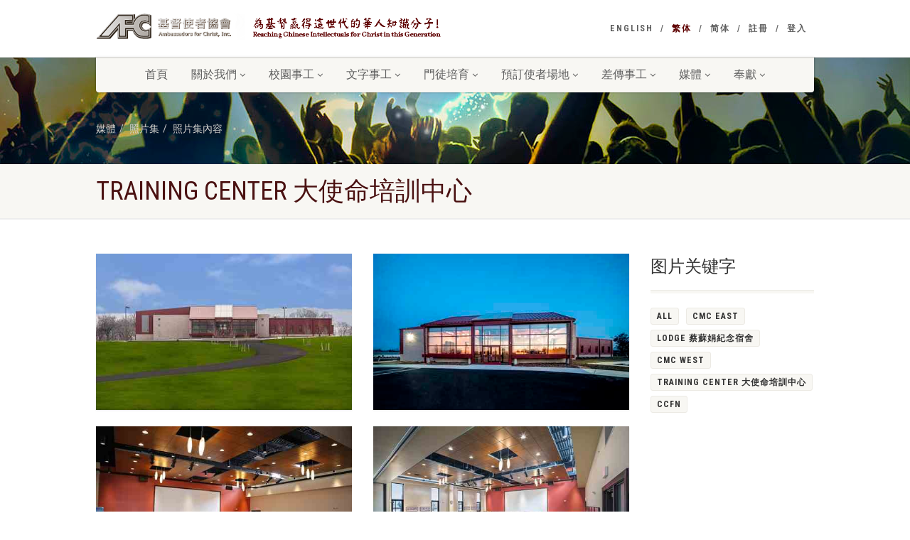

--- FILE ---
content_type: text/html; charset=utf-8
request_url: https://www.afcinc.org/zh-cn/%E5%AA%92%E9%AB%94/%E7%85%A7%E7%89%87%E9%9B%86/%E7%85%A7%E7%89%87%E9%9B%86%E5%85%A7%E5%AE%B9.aspx?albumID=103
body_size: 55791
content:
<!DOCTYPE html>
<html  lang="zh-CN">
<head id="Head">
<!--*********************************************-->
<!-- DNN Platform - http://www.dnnsoftware.com   -->
<!-- Copyright (c) 2002-2016, by DNN Corporation -->
<!--*********************************************-->
<meta content="text/html; charset=UTF-8" http-equiv="Content-Type" />
<meta name="REVISIT-AFTER" content="1 DAYS" />
<meta name="RATING" content="GENERAL" />
<meta name="RESOURCE-TYPE" content="DOCUMENT" />
<meta content="text/javascript" http-equiv="Content-Script-Type" />
<meta content="text/css" http-equiv="Content-Style-Type" />
<title>
	照片集內容
</title><meta id="MetaKeywords" name="KEYWORDS" content=",DotNetNuke,DNN" /><meta id="MetaGenerator" name="GENERATOR" content="DotNetNuke " /><meta id="MetaRobots" name="ROBOTS" content="INDEX, FOLLOW" /><link href="/DependencyHandler.axd/e972303638e8bbf859a6d1805b5b1ab5/138/css" type="text/css" rel="stylesheet"/><link href="/DependencyHandler.axd/5a49de1b73fbb0bb05aa611bbf8b1755/138/css" media="screen" type="text/css" rel="stylesheet"/><link href="/DependencyHandler.axd/ad56ec77d5a7a223b22515376e71e7ce/138/css" type="text/css" rel="stylesheet"/><script src="/DependencyHandler.axd/e84ec9a20daee489394b30fc935696a0/138/js" type="text/javascript"></script><!--[if LTE IE 8]><link id="IE8Minus" rel="stylesheet" type="text/css" href="/Portals/_default/Skins/NativeChurch/theme/css/ie8.css" /><![endif]-->
    <script>
        window.dnnLoadScriptsInAjaxMode = []
    </script>
         

            <!-- Google tag (gtag.js) --> 
            <script async src="https://www.googletagmanager.com/gtag/js?id=G-FNB6XBW40R"></script> 
            <script> 
                window.dataLayer = window.dataLayer || []; 
                function gtag(){dataLayer.push(arguments);} 
                gtag('js', new Date()); 
                gtag('config', 'G-FNB6XBW40R'); 
            </script>
                
		    <link rel='SHORTCUT ICON' href='/Portals/1/favicon.ico?ver=2025-06-08-015119-570' type='image/x-icon' /><meta name="viewport" content="width=device-width,initial-scale=1, maximum-scale=1, minimum-scale=1, user-scalable=no" /><meta name="format-detection" content="telephone=no" /></head>
<body id="Body">
    
    <form name="Form" method="post" action="/zh-cn/媒體/照片集/照片集內容.aspx?albumID=103" id="Form" enctype="multipart/form-data">
<div>
<input type="hidden" name="StylesheetManager_TSSM" id="StylesheetManager_TSSM" value="" />
<input type="hidden" name="ScriptManager_TSM" id="ScriptManager_TSM" value="" />
<input type="hidden" name="KB_JSTester_JSEnabled" id="KB_JSTester_JSEnabled" value="0" />
<input type="hidden" name="KB_JSTester_JQueryVsn" id="KB_JSTester_JQueryVsn" value="" />
<input type="hidden" name="__EVENTTARGET" id="__EVENTTARGET" value="" />
<input type="hidden" name="__EVENTARGUMENT" id="__EVENTARGUMENT" value="" />
<input type="hidden" name="__VIEWSTATE" id="__VIEWSTATE" value="k1NC9wT4fUfDomgTtwK6Jzr6joGMF7o8mfMj5V9A4k7SwosL0ikYWDdAQff07C+W73ltnb4s8l6jIl2P8Vol/cZRFJ8/u2WIsG2ktVVeSUiZFwVkVxUVvxclyBaRzT7lS1XDmeVj0Hrxk2/43bfegmBSMo+pc6Ak0R7D6ksWebo81g0yswMbsFmnXNQz889ziHhGDysU+47q/xYPaDjdcOLxefyiOljdlHcUb3y0BF5NqwM/AOvW7qYb0naLFltnwsUAbxBw05o1jE7zm4wY/7TwUthcOBhZma9LCPI76w1Ol4mk6plwxjPHEhoSKiU5fHLImgxFKl3y5tt41i1BQywmfr0mfFTuCfh5CiQWILILiIrdlocdHZp83732YBUsuLdiZQYtk29aQ6Z0G0pnH/T80KY=" />
</div>

<script type="text/javascript">
//<![CDATA[
var theForm = document.forms['Form'];
if (!theForm) {
    theForm = document.Form;
}
function __doPostBack(eventTarget, eventArgument) {
    if (!theForm.onsubmit || (theForm.onsubmit() != false)) {
        theForm.__EVENTTARGET.value = eventTarget;
        theForm.__EVENTARGUMENT.value = eventArgument;
        theForm.submit();
    }
}
//]]>
</script>


<script src="/WebResource.axd?d=pynGkmcFUV0pXxKVEuHEaa6fNVdGF6y0o0tWy9LFzLERJAEIKU-21m7n3Uo1&amp;t=637638787683537338" type="text/javascript"></script>


<script type="text/javascript">
//<![CDATA[
var __cultureInfo = {"name":"zh-CN","numberFormat":{"CurrencyDecimalDigits":2,"CurrencyDecimalSeparator":".","IsReadOnly":false,"CurrencyGroupSizes":[3],"NumberGroupSizes":[3],"PercentGroupSizes":[3],"CurrencyGroupSeparator":",","CurrencySymbol":"¥","NaNSymbol":"NaN","CurrencyNegativePattern":2,"NumberNegativePattern":1,"PercentPositivePattern":1,"PercentNegativePattern":1,"NegativeInfinitySymbol":"-∞","NegativeSign":"-","NumberDecimalDigits":2,"NumberDecimalSeparator":".","NumberGroupSeparator":",","CurrencyPositivePattern":0,"PositiveInfinitySymbol":"∞","PositiveSign":"+","PercentDecimalDigits":2,"PercentDecimalSeparator":".","PercentGroupSeparator":",","PercentSymbol":"%","PerMilleSymbol":"‰","NativeDigits":["0","1","2","3","4","5","6","7","8","9"],"DigitSubstitution":1},"dateTimeFormat":{"AMDesignator":"上午","Calendar":{"MinSupportedDateTime":"\/Date(-62135578800000)\/","MaxSupportedDateTime":"\/Date(253402300799999)\/","AlgorithmType":1,"CalendarType":1,"Eras":[1],"TwoDigitYearMax":2049,"IsReadOnly":false},"DateSeparator":"/","FirstDayOfWeek":1,"CalendarWeekRule":0,"FullDateTimePattern":"yyyy\u0027年\u0027M\u0027月\u0027d\u0027日\u0027 H:mm:ss","LongDatePattern":"yyyy\u0027年\u0027M\u0027月\u0027d\u0027日\u0027","LongTimePattern":"H:mm:ss","MonthDayPattern":"M月d日","PMDesignator":"下午","RFC1123Pattern":"ddd, dd MMM yyyy HH\u0027:\u0027mm\u0027:\u0027ss \u0027GMT\u0027","ShortDatePattern":"yyyy/M/d","ShortTimePattern":"H:mm","SortableDateTimePattern":"yyyy\u0027-\u0027MM\u0027-\u0027dd\u0027T\u0027HH\u0027:\u0027mm\u0027:\u0027ss","TimeSeparator":":","UniversalSortableDateTimePattern":"yyyy\u0027-\u0027MM\u0027-\u0027dd HH\u0027:\u0027mm\u0027:\u0027ss\u0027Z\u0027","YearMonthPattern":"yyyy\u0027年\u0027M\u0027月\u0027","AbbreviatedDayNames":["周日","周一","周二","周三","周四","周五","周六"],"ShortestDayNames":["日","一","二","三","四","五","六"],"DayNames":["星期日","星期一","星期二","星期三","星期四","星期五","星期六"],"AbbreviatedMonthNames":["1月","2月","3月","4月","5月","6月","7月","8月","9月","10月","11月","12月",""],"MonthNames":["一月","二月","三月","四月","五月","六月","七月","八月","九月","十月","十一月","十二月",""],"IsReadOnly":false,"NativeCalendarName":"公历","AbbreviatedMonthGenitiveNames":["1月","2月","3月","4月","5月","6月","7月","8月","9月","10月","11月","12月",""],"MonthGenitiveNames":["一月","二月","三月","四月","五月","六月","七月","八月","九月","十月","十一月","十二月",""]},"eras":[1,"公元",null,0]};//]]>
</script>

<script src="/Telerik.Web.UI.WebResource.axd?_TSM_HiddenField_=ScriptManager_TSM&amp;compress=1&amp;_TSM_CombinedScripts_=%3b%3bSystem.Web.Extensions%2c+Version%3d4.0.0.0%2c+Culture%3dneutral%2c+PublicKeyToken%3d31bf3856ad364e35%3azh-CN%3aec1d72bf-d715-4b59-834d-4306ebc006a2%3aea597d4b%3ab25378d2" type="text/javascript"></script>
<div>

	<input type="hidden" name="__VIEWSTATEGENERATOR" id="__VIEWSTATEGENERATOR" value="CA0B0334" />
	<input type="hidden" name="__VIEWSTATEENCRYPTED" id="__VIEWSTATEENCRYPTED" value="" />
	<input type="hidden" name="__EVENTVALIDATION" id="__EVENTVALIDATION" value="hyXX6SBzTBQRrxnJ5HwjMX/L33mM9/XzkH1C0dpfpjbRs8BKhTHSaC9dL6IetKBMD0/xFgBK5ZYlBJUdnfVzFykMjX+7P6U+sJuTivjGKSdiUnkW" />
</div><script src="/DependencyHandler.axd/00f64a668215405fa116ae0211a991c2/138/js" type="text/javascript"></script><script src="/Portals/_default/Skins/NativeChurch/js/afc.libs.js?v=512dbf0f" type="text/javascript"></script><script type="text/javascript">
//<![CDATA[
Sys.WebForms.PageRequestManager._initialize('ScriptManager', 'Form', [], [], [], 90, '');
//]]>
</script>

        
        
        






<!-- CSS
  ================================================== -->
<!--CDF(Css|/Portals/_default/Skins/NativeChurch/theme/css/bootstrap.css)-->

<!--CDF(Css|/Portals/_default/Skins/NativeChurch/theme/plugins/mediaelement/mediaelementplayer.css)-->
<!--CDF(Css|/Portals/_default/Skins/NativeChurch/theme/css/style.css)-->
<!--CDF(Css|/Portals/_default/Skins/NativeChurch/theme/plugins/prettyphoto/css/prettyPhoto.css)-->
<!-- Color Style -->
<!--CDF(Css|/Portals/1/themecolor.css)-->

<!-- Nivo Slider Styles -->
<!--CDF(Css|/Portals/_default/Skins/NativeChurch/theme/plugins/nivoslider/themes/default/default.css)-->

<!--CDF(Css|/Portals/_default/Skins/NativeChurch/theme/plugins/nivoslider/nivo-slider.css)-->

<!-- SLIDER REVOLUTION 4.x CSS SETTINGS -->
<!--CDF(Css|/Portals/_default/Skins/NativeChurch/theme/css/extralayers.css)-->
<!--CDF(Css|/Portals/_default/Skins/NativeChurch/theme/plugins/rs-plugin/css/settings.css)-->

<!-- GOOGLE FONTS FOR REVOLUTION SLIDER ONLY -->


<!--FilePath="https://fonts.googleapis.com/css?family=Open+Sans:300,400,700,800|Raleway:100,200,300,700,800,900" Priority="14"-->
<!--googel fonts-->



<div>
<!--CDF(Javascript|/Portals/_default/Skins/NativeChurch/theme/js/modernizr.js)--><!-- Modernizr -->
<!--CDF(Javascript|/Portals/_default/Skins/NativeChurch/theme/plugins/prettyphoto/js/prettyphoto.js)--> <!-- PrettyPhoto Plugin --> 
<!--CDF(Javascript|/Portals/_default/Skins/NativeChurch/theme/js/helper-plugins.js)--><!-- Plugins --> 

<!--CDF(Javascript|/Portals/_default/Skins/NativeChurch/theme/js/bootstrap.js)--> <!-- UI --> 
<!--CDF(Javascript|/Portals/_default/Skins/NativeChurch/theme/js/waypoints.js)--><!-- Waypoints --> 
<!--CDF(Javascript|/Portals/_default/Skins/NativeChurch/theme/plugins/mediaelement/mediaelement-and-player.min.js)--><!-- MediaElements --> 
<!--CDF(Javascript|/Portals/_default/Skins/NativeChurch/theme/plugins/nivoslider/jquery.nivo.slider.js)--><!-- NivoSlider -->
<!--CDF(Javascript|/Portals/_default/Skins/NativeChurch/theme/plugins/flexslider/js/jquery.flexslider.js)--><!-- FlexSlider --> 

<!-- SLIDER REVOLUTION 4.x SCRIPTS  -->
<!--CDF(Javascript|/Portals/_default/Skins/NativeChurch/theme/plugins/rs-plugin/js/jquery.themepunch.tools.min.js)-->
<!--CDF(Javascript|/Portals/_default/Skins/NativeChurch/theme/plugins/rs-plugin/js/jquery.themepunch.revolution.min.js)-->


<!--CDF(Javascript|/Portals/_default/Skins/NativeChurch/theme/js/init.js)--><!-- All Scripts --> 
</div>





<!--CDF(Javascript|/JGResources/babel_webpack/output/import.basic.js)-->


<div>
<!--CDF(Javascript|/JGResources/Plugins/angular-1.6.1/angular-1.6.1.min.js)-->

<!--CDF(Css|/JGResources/Plugins/jquery-ajaxmask-master/ajaxmask.css)-->
<!--CDF(Javascript|/JGResources/Plugins/jquery-ajaxmask-master/ajaxmask.js)-->

<!--CDF(Javascript|/JGResources/Plugins/htmlencode.min.js)-->
<!--CDF(Javascript|/JGResources/Plugins/purl-2.3.1/purl.js)-->
<style>
@import url('https://fonts.googleapis.com/css?family=Open+Sans:300,400,700,800|Raleway:100,200,300,400,700,800,900|Roboto+Condensed:400,700|Roboto:400,700|Volkhov:400italic');
</style>
</div>
<div>



<!--CDF(Css|/Portals/_default/Skins/NativeChurch/css/index.css)-->

<!--CDF(Javascript|/JGResources/js/jgFunctions.js)-->
<!--CDF(Javascript|/JGResources/Plugins/JGTranslate/chinese.characters.js)-->
<!--CDF(Javascript|/JGResources/Plugins/JGTranslate/JGTranslate.js)-->
<!--CDF(Javascript|/Portals/_default/Skins/NativeChurch/js/js.js?v=12345)--> 
    
</div>











<script>
    var afc = afc || {};
    afc.languageID = 1;
    afc.userID = -1;
</script>
<!--[if lt IE 7]>
	<p class="chromeframe">You are using an outdated browser. <a href="http://browsehappy.com/">Upgrade your browser today</a> or <a href="http://www.google.com/chromeframe/?redirect=true">install Google Chrome Frame</a> to better experience this site.</p>
<![endif]-->

<div ng-app="skinApp" ng-controller="skinCtl">

<div class="body"> 
  <!-- Start Site Header -->
<header class="site-header">
    <div class="topbar">
        <div class="container">
            <div class="row">
                <div class="col-md-6 col-sm-8 col-xs-8">
                    <h1 class="logo"> 
                        <a href="/">
                            <img class="visible-xs"  src="/Portals/_default/Skins/NativeChurch//res/1/logo.png" alt="Logo">
                            <img class="hidden-xs" src="/Portals/_default/Skins/NativeChurch//res/1/logo2.png" alt="Logo">
                        </a> 
                    </h1>
                </div>
                <div class="col-md-6 col-sm-4 col-xs-4">
                    <ul class="top-navigation hidden-sm hidden-xs" id="HeaderRightLinks">
                      <li><a href="https://www.afcinc.org/en-us/media/photogallery/photogallerydetail.aspx" class="siteLanguageLink" data-language="eng">English</a></li>
                        <li><a href="#" class="siteLanguageLink" data-language="tra">繁体</a></li>
                        <li><a href="javascript:void(0)" class="siteLanguageLink" data-language="sim">简体</a></li>
                        
                          <li><a href="javascript:void(0)" class="siteReg" onclick="callLoginModal(false); afc.siteUserCtl.showSignUp() ">註冊</a></li>
                          <li><a href="javascript:void(0)" class="siteLogin" onclick="callLoginModal(false); afc.siteUserCtl.showLogin()">登入</a></li>
                        
                    </ul>
                    <a href="#" class="visible-sm visible-xs menu-toggle"><i class="fa fa-bars"></i></a>
                    <div style="display:none" id="JGLanguageCtl">
                        
                        
                    </div>
                    
                </div>
            </div>
        </div>
    </div>
    <!-- DDRmenu v07.04.01 - NavBar template --><div class="main-menu-wrapper">
    <div class="container">
        <div class="row">
            <div class="col-md-12">
                <div id="mobileNav">
                    <ul class=""></ul>
                    <div class="clear"></div>
                </div>
                <nav class="navigation">
                    <ul class="sf-menu">
                        
    <li class="item first">
        
            <a target="" href="https://www.afcinc.org/zh-cn/首頁.aspx">首頁</a>
            
    </li>

    
    <li class="item haschild">
        
            <a class="" href="#">關於我們</a>
            
            <ul class="dropdown">
                
    <li class="item first">
        
        <a target="" href="https://www.afcinc.org/zh-cn/關於我們/我們的信仰宣言,異象和使命.aspx">我們的信仰宣言, 異象和使命</a>
        
    </li>
    
    <li class="item">
        
        <a target="" href="https://www.afcinc.org/zh-cn/關於我們/隱私權與條款.aspx">隱私權與條款</a>
        
    </li>
    
    <li class="item haschild">
        
        <a target="" href="https://www.afcinc.org/zh-cn/關於我們/使者簡史.aspx">使者簡史</a>
        
        <ul class="dropdown">
            
    <li class="item first">
        
        <a target="" href="https://www.afcinc.org/zh-cn/關於我們/使者簡史/李曼家族蔡蘇娟.aspx">李曼家族 &amp; 蔡蘇娟</a>
        
    </li>
    
    <li class="item">
        
        <a target="" href="https://www.afcinc.org/zh-cn/關於我們/使者簡史/蔡錫惠和蔡司麗安.aspx">蔡錫惠和蔡司麗安</a>
        
    </li>
    
    <li class="item">
        
        <a target="" href="https://www.afcinc.org/zh-cn/關於我們/使者簡史/周主培牧師.aspx">周主培牧師</a>
        
    </li>
    
    <li class="item last">
        
        <a target="" href="https://www.afcinc.org/zh-cn/關於我們/使者簡史/授予周大衛牧師榮譽博士學位.aspx">授予周大衛牧師榮譽博士學位</a>
        
    </li>
    
        </ul>
        
    </li>
    
    <li class="item">
        
        <a target="" href="https://www.afcinc.org/zh-cn/關於我們/董事會成員.aspx">董事會成員</a>
        
    </li>
    
    <li class="item">
        
        <a target="" href="https://www.afcinc.org/zh-cn/關於我們/使者同工.aspx">使者同工</a>
        
    </li>
    
    <li class="item last haschild">
        
        <a href="#">與我們合作</a>
        
        <ul class="dropdown">
            
    <li class="item first">
        
        <a target="" href="https://www.afcinc.org/zh-cn/關於我們/與我們合作/與我們合作.aspx">與我們合作</a>
        
    </li>
    
    <li class="item">
        
        <a target="" href="https://www.afcinc.org/zh-cn/關於我們/與我們合作/就業機會.aspx">就業機會</a>
        
    </li>
    
    <li class="item">
        
        <a target="" href="https://www.afcinc.org/zh-cn/關於我們/與我們合作/義工服務.aspx">義工服務</a>
        
    </li>
    
    <li class="item">
        
        <a target="" href="https://www.afcinc.org/zh-cn/關於我們/與我們合作/使者協會--usagateway.aspx">使者協會--USA Gateway</a>
        
    </li>
    
    <li class="item">
        
        <a target="" href="https://www.afcinc.org/zh-cn/關於我們/與我們合作/基督使者協會與哥倫比亞國際大學合作.aspx">基督使者協會與哥倫比亞國際大學合作</a>
        
    </li>
    
    <li class="item last">
        
        <a target="" href="https://www.afcinc.org/zh-cn/關於我們/與我們合作/道•安基金会.aspx">道•安基金会</a>
        
    </li>
    
        </ul>
        
    </li>
    
            </ul>
        
    </li>

    
    <li class="item haschild">
        
            <a class="" href="#">校園事工</a>
            
            <ul class="dropdown">
                
    <li class="item first">
        
        <a target="" href="https://www.afcinc.org/zh-cn/校園事工/美國.aspx">美國</a>
        
    </li>
    
    <li class="item">
        
        <a target="" href="https://www.afcinc.org/zh-cn/校園事工/歐洲.aspx">歐洲</a>
        
    </li>
    
    <li class="item haschild">
        
        <a target="" href="https://www.afcinc.org/zh-cn/校園事工/華人基督徒教職員聯網.aspx">華人基督徒教職員聯網</a>
        
        <ul class="dropdown">
            
    <li class="item first last">
        
        <a target="" href="https://www.afcinc.org/zh-cn/校園事工/華人基督徒教職員聯網/ccfn2023退修会信息.aspx">CCFN 2023 退修会信息</a>
        
    </li>
    
        </ul>
        
    </li>
    
    <li class="item last">
        
        <a target="" href="https://www.afcinc.org/zh-cn/校園事工/校園特約同工.aspx">校園特約同工</a>
        
    </li>
    
            </ul>
        
    </li>

    
    <li class="item haschild">
        
            <a class="" href="#">文字事工</a>
            
            <ul class="dropdown">
                
    <li class="item first">
        
        <a target="_blank" href="https://ambassadors-for-christ-bookstore.myshopify.com/">使者書房</a>
        
    </li>
    
    <li class="item">
        
        <a target="_blank" href="https://ambassadors-for-christ-bookstore.myshopify.com/collections/%E7%B0%A1%E9%AB%94%E6%96%87%E5%AD%97%E4%BA%8B%E5%B7%A5-chinese-resource-ministry/">福音资源事工</a>
        
    </li>
    
    <li class="item">
        
        <a target="" href="https://www.afcbook.org/collections/%E9%9B%BB%E5%AD%90%E6%9B%B8%E8%8B%B1%E6%96%87%E6%9B%B8-digital-books-english-books">在線圖書</a>
        
    </li>
    
    <li class="item">
        
        <a target="_blank" href="https://www.afcdrc.org/blog">使者雜誌</a>
        
    </li>
    
    <li class="item last">
        
        <a target="" href="https://www.afcinc.org/zh-cn/文字事工/出版事工.aspx">出版事工</a>
        
    </li>
    
            </ul>
        
    </li>

    
    <li class="item haschild">
        
            <a class="" href="#">門徒培育</a>
            
            <ul class="dropdown">
                
    <li class="item first">
        
        <a target="_blank" href="https://www.afcdrc.org/">門徒培育資源中心</a>
        
    </li>
    
    <li class="item">
        
        <a target="_blank" href="https://afcinc.churchcenter.com/registrations">近期培訓活動</a>
        
    </li>
    
    <li class="item last">
        
        <a target="" href="https://www.afcinc.org/zh-cn/門徒培育/時間表.aspx">時間表</a>
        
    </li>
    
            </ul>
        
    </li>

    
    <li class="item haschild">
        
            <a class="" href="#">預訂使者場地</a>
            
            <ul class="dropdown">
                
    <li class="item first">
        
        <a target="" href="https://www.afcinc.org/zh-cn/預訂使者場地/大使命培訓中心.aspx">大使命培訓中心</a>
        
    </li>
    
    <li class="item last">
        
        <a target="" href="https://www.afcinc.org/zh-cn/預訂使者場地/蔡蘇娟紀念宿舍.aspx">蔡蘇娟紀念宿舍</a>
        
    </li>
    
            </ul>
        
    </li>

    
    <li class="item haschild">
        
            <a class="" href="#">差傳事工</a>
            
            <ul class="dropdown">
                
    <li class="item first">
        
        <a target="" href="https://www.afcinc.org/zh-cn/差傳事工/有關華人差傳.aspx">有關華人差傳</a>
        
    </li>
    
    <li class="item">
        
        <a target="_blank" href="https://www.thecmc.org/">全球華人差傳</a>
        
    </li>
    
    <li class="item last">
        
        <a target="" href="https://afcministry.org/nextstep-ch/">下一步</a>
        
    </li>
    
            </ul>
        
    </li>

    
    <li class="item haschild">
        
            <a class="" href="#">媒體</a>
            
            <ul class="dropdown">
                
    <li class="item first">
        
        <a target="" href="https://afcministry.org/watch/">視頻集</a>
        
    </li>
    
    <li class="item">
        
        <a target="_blank" href="https://www.afcinc.org/zh-cn/媒體/音頻集.aspx">音頻集</a>
        
    </li>
    
    <li class="item last">
        
        <a target="" href="https://www.afcinc.org/zh-cn/媒體/照片集.aspx">照片集</a>
        
    </li>
    
            </ul>
        
    </li>

    
    <li class="item last haschild">
        
            <a class="" href="#">奉獻</a>
            
            <ul class="dropdown">
                
    <li class="item first">
        
        <a target="_blank" href="https://secure.etransfer.com/EFT/custom/afc/blockcodeappgive/donation1.cfm?d2org=AFC&amp;d2tool=donate">在線奉獻</a>
        
    </li>
    
    <li class="item">
        
        <a target="_blank" href="https://www.paypal.com/fundraiser/charity/1752467">PayPal奉献</a>
        
    </li>
    
    <li class="item last">
        
        <a target="_blank" href="https://www.afcgifts.org/">有關規劃捐贈</a>
        
    </li>
    
            </ul>
        
    </li>

    
                    </ul>
                </nav>
            </div>
        </div>
    </div>
</div>
    
    

</header>
  <!-- End Site Header --> 
    
      <!-- Start Nav Backed Header -->
    <div class="nav-backed-header parallax navBackedHeader" id="navBackedHeader" style="background-image:url('/Portals/_default/Skins/NativeChurch//res/1/worship1.jpg');" >
        <div class="container">
            <div class="row">
            <div class="col-md-12">
                <ol class="breadcrumb">
                    <li class=''><a href='javascript:void(0)'>媒體</a></li><li class=''><a href=''>照片集</a></li><li class='active'><a href=''>照片集內容</a></li>
                </ol>
            </div>
            </div>
        </div>
    </div>
      <!-- End Nav Backed Header --> 
  <!-- Start Page Header -->
    <div class="page-header PageHeader" id="PageHeader">
        <div class="container">
            <div class="row">
            <div class="col-md-12">
                <h1>照片集內容</h1>
            </div>
            </div>
        </div>
    </div>
    
  <!-- End Page Header --> 
    <div id="dnn_TopPane" class="DNNEmptyPane"></div>

  <!-- Start Content -->
  <div class="main" role="main">
    <div id="content" class="content full">
      <div class="container">
        <div class="row"> 
            <div id="dnn_ContentPane"><div class="DnnModule DnnModule-XModPro DnnModule-839"><a name="839"></a><div id="dnn_ctr839_ContentPane"><!-- Start_Module_839 --><div id="dnn_ctr839_ModuleContent" class="DNNModuleContent ModXModProC">
	






<script>
    $("#PageHeader h1").text("Training Center 大使命培訓中心 ")
</script>

 <div class="col-md-9">
    <div class="row">
        <div class="col-3 events-grid"  >
            
            <div class="grid-item post format-image col-sm-6" >
                <div class="grid-item-inner " >
                    <a href="/portals/1/CmsUsers/10/2017/2/28110916_training_dw_1024.jpg" data-rel="prettyPhoto[postname]" target="_blank" class="media-box" style="cursor:pointer">
                        <div class="img" style="background:no-repeat center center url('/portals/1/CmsUsers/10/2017/2/28110916_training_dw_512.jpg'); height:220px; background-size:cover"></div>
                    </a>
                </div>
            </div>
            
            <div class="grid-item post format-image col-sm-6" >
                <div class="grid-item-inner " >
                    <a href="/portals/1/CmsUsers/10/2017/2/28110916__DHP7598_dw_1024.jpg" data-rel="prettyPhoto[postname]" target="_blank" class="media-box" style="cursor:pointer">
                        <div class="img" style="background:no-repeat center center url('/portals/1/CmsUsers/10/2017/2/28110916__DHP7598_dw_512.jpg'); height:220px; background-size:cover"></div>
                    </a>
                </div>
            </div>
            
            <div class="grid-item post format-image col-sm-6" >
                <div class="grid-item-inner " >
                    <a href="/portals/1/CmsUsers/10/2017/2/28110916_test_dw_1024.JPG" data-rel="prettyPhoto[postname]" target="_blank" class="media-box" style="cursor:pointer">
                        <div class="img" style="background:no-repeat center center url('/portals/1/CmsUsers/10/2017/2/28110916_test_dw_512.JPG'); height:220px; background-size:cover"></div>
                    </a>
                </div>
            </div>
            
            <div class="grid-item post format-image col-sm-6" >
                <div class="grid-item-inner " >
                    <a href="/portals/1/CmsUsers/10/2017/2/28110916_interior_2_dw_1024.jpg" data-rel="prettyPhoto[postname]" target="_blank" class="media-box" style="cursor:pointer">
                        <div class="img" style="background:no-repeat center center url('/portals/1/CmsUsers/10/2017/2/28110916_interior_2_dw_512.jpg'); height:220px; background-size:cover"></div>
                    </a>
                </div>
            </div>
            
            <div class="grid-item post format-image col-sm-6" >
                <div class="grid-item-inner " >
                    <a href="/portals/1/CmsUsers/10/2017/2/28110916_IMG_2255_dw_1024.JPG" data-rel="prettyPhoto[postname]" target="_blank" class="media-box" style="cursor:pointer">
                        <div class="img" style="background:no-repeat center center url('/portals/1/CmsUsers/10/2017/2/28110916_IMG_2255_dw_512.JPG'); height:220px; background-size:cover"></div>
                    </a>
                </div>
            </div>
            
            <div class="grid-item post format-image col-sm-6" >
                <div class="grid-item-inner " >
                    <a href="/portals/1/CmsUsers/10/2017/2/28110916__DHP1132_dw_1024.jpg" data-rel="prettyPhoto[postname]" target="_blank" class="media-box" style="cursor:pointer">
                        <div class="img" style="background:no-repeat center center url('/portals/1/CmsUsers/10/2017/2/28110916__DHP1132_dw_512.jpg'); height:220px; background-size:cover"></div>
                    </a>
                </div>
            </div>
            
            <div class="grid-item post format-image col-sm-6" >
                <div class="grid-item-inner " >
                    <a href="/portals/1/CmsUsers/10/2017/2/28110916_IMG_2257_dw_1024.JPG" data-rel="prettyPhoto[postname]" target="_blank" class="media-box" style="cursor:pointer">
                        <div class="img" style="background:no-repeat center center url('/portals/1/CmsUsers/10/2017/2/28110916_IMG_2257_dw_512.JPG'); height:220px; background-size:cover"></div>
                    </a>
                </div>
            </div>
            
            <div class="grid-item post format-image col-sm-6" >
                <div class="grid-item-inner " >
                    <a href="/portals/1/CmsUsers/10/2017/2/28110916__DHP1127_dw_1024.jpg" data-rel="prettyPhoto[postname]" target="_blank" class="media-box" style="cursor:pointer">
                        <div class="img" style="background:no-repeat center center url('/portals/1/CmsUsers/10/2017/2/28110916__DHP1127_dw_512.jpg'); height:220px; background-size:cover"></div>
                    </a>
                </div>
            </div>
            
            <div class="grid-item post format-image col-sm-6" >
                <div class="grid-item-inner " >
                    <a href="/portals/1/CmsUsers/10/2017/2/28110916__DHP5294_dw_1024.jpg" data-rel="prettyPhoto[postname]" target="_blank" class="media-box" style="cursor:pointer">
                        <div class="img" style="background:no-repeat center center url('/portals/1/CmsUsers/10/2017/2/28110916__DHP5294_dw_512.jpg'); height:220px; background-size:cover"></div>
                    </a>
                </div>
            </div>
            
            <div class="grid-item post format-image col-sm-6" >
                <div class="grid-item-inner " >
                    <a href="/portals/1/CmsUsers/10/2017/2/28110916__DHP1035_dw_1024.jpg" data-rel="prettyPhoto[postname]" target="_blank" class="media-box" style="cursor:pointer">
                        <div class="img" style="background:no-repeat center center url('/portals/1/CmsUsers/10/2017/2/28110916__DHP1035_dw_512.jpg'); height:220px; background-size:cover"></div>
                    </a>
                </div>
            </div>
            
            <div class="grid-item post format-image col-sm-6" >
                <div class="grid-item-inner " >
                    <a href="/portals/1/CmsUsers/10/2017/2/28110916__DHP5306_dw_1024.jpg" data-rel="prettyPhoto[postname]" target="_blank" class="media-box" style="cursor:pointer">
                        <div class="img" style="background:no-repeat center center url('/portals/1/CmsUsers/10/2017/2/28110916__DHP5306_dw_512.jpg'); height:220px; background-size:cover"></div>
                    </a>
                </div>
            </div>
            
            <div class="grid-item post format-image col-sm-6" >
                <div class="grid-item-inner " >
                    <a href="/portals/1/CmsUsers/10/2017/2/28110916_IMG_2282_dw_1024.JPG" data-rel="prettyPhoto[postname]" target="_blank" class="media-box" style="cursor:pointer">
                        <div class="img" style="background:no-repeat center center url('/portals/1/CmsUsers/10/2017/2/28110916_IMG_2282_dw_512.JPG'); height:220px; background-size:cover"></div>
                    </a>
                </div>
            </div>
            
            <div class="grid-item post format-image col-sm-6" >
                <div class="grid-item-inner " >
                    <a href="/portals/1/CmsUsers/10/2017/2/28110916__DHP1161_dw_1024.jpg" data-rel="prettyPhoto[postname]" target="_blank" class="media-box" style="cursor:pointer">
                        <div class="img" style="background:no-repeat center center url('/portals/1/CmsUsers/10/2017/2/28110916__DHP1161_dw_512.jpg'); height:220px; background-size:cover"></div>
                    </a>
                </div>
            </div>
            
            <div class="grid-item post format-image col-sm-6" >
                <div class="grid-item-inner " >
                    <a href="/portals/1/CmsUsers/10/2017/2/28110916_IMG_2284_dw_1024.JPG" data-rel="prettyPhoto[postname]" target="_blank" class="media-box" style="cursor:pointer">
                        <div class="img" style="background:no-repeat center center url('/portals/1/CmsUsers/10/2017/2/28110916_IMG_2284_dw_512.JPG'); height:220px; background-size:cover"></div>
                    </a>
                </div>
            </div>
            
            <div class="grid-item post format-image col-sm-6" >
                <div class="grid-item-inner " >
                    <a href="/portals/1/CmsUsers/10/2017/2/28110916_IMG_2286_dw_1024.JPG" data-rel="prettyPhoto[postname]" target="_blank" class="media-box" style="cursor:pointer">
                        <div class="img" style="background:no-repeat center center url('/portals/1/CmsUsers/10/2017/2/28110916_IMG_2286_dw_512.JPG'); height:220px; background-size:cover"></div>
                    </a>
                </div>
            </div>
            
            <div class="grid-item post format-image col-sm-6" >
                <div class="grid-item-inner " >
                    <a href="/portals/1/CmsUsers/10/2017/2/28110916_IMG_2291_dw_1024.JPG" data-rel="prettyPhoto[postname]" target="_blank" class="media-box" style="cursor:pointer">
                        <div class="img" style="background:no-repeat center center url('/portals/1/CmsUsers/10/2017/2/28110916_IMG_2291_dw_512.JPG'); height:220px; background-size:cover"></div>
                    </a>
                </div>
            </div>
            
            <div class="grid-item post format-image col-sm-6" >
                <div class="grid-item-inner " >
                    <a href="/portals/1/CmsUsers/10/2017/2/28110916_IMG_2294_dw_1024.JPG" data-rel="prettyPhoto[postname]" target="_blank" class="media-box" style="cursor:pointer">
                        <div class="img" style="background:no-repeat center center url('/portals/1/CmsUsers/10/2017/2/28110916_IMG_2294_dw_512.JPG'); height:220px; background-size:cover"></div>
                    </a>
                </div>
            </div>
            
            <div class="grid-item post format-image col-sm-6" >
                <div class="grid-item-inner " >
                    <a href="/portals/1/CmsUsers/10/2017/2/28110916_IMG_4191_dw_1024.JPG" data-rel="prettyPhoto[postname]" target="_blank" class="media-box" style="cursor:pointer">
                        <div class="img" style="background:no-repeat center center url('/portals/1/CmsUsers/10/2017/2/28110916_IMG_4191_dw_512.JPG'); height:220px; background-size:cover"></div>
                    </a>
                </div>
            </div>
            
        </div>
    </div>
</div>
<div class="col-md-3 sidebar">
    <div class="widget sidebar-widget">
        <div class="sidebar-widget-title">
            <h3>图片关键字</h3>
        </div>
        <div class="tag-cloud"> 
            <a class="btn btn-default" href="/zh-cn/媒體/照片集.aspx">All</a>
            
            <a class="btn btn-default" href="/zh-cn/媒體/照片集.aspx?tag=CMC EAST">CMC EAST</a>
            
            <a class="btn btn-default" href="/zh-cn/媒體/照片集.aspx?tag=LODGE 蔡蘇娟紀念宿舍">LODGE 蔡蘇娟紀念宿舍</a>
            
            <a class="btn btn-default" href="/zh-cn/媒體/照片集.aspx?tag=CMC WEST">CMC WEST</a>
            
            <a class="btn btn-default" href="/zh-cn/媒體/照片集.aspx?tag=TRAINING CENTER 大使命培訓中心">TRAINING CENTER 大使命培訓中心</a>
            
            <a class="btn btn-default" href="/zh-cn/媒體/照片集.aspx?tag=CCFN">CCFN</a>
            
        </div>
    </div>
</div>


</div><!-- End_Module_839 --></div>
<script>
    $("p:contains('Your license expired')").remove()
</script></div></div>
        </div>
        <div class="row">
          <div class="col-md-8 col-sm-6"> 
              <div id="dnn_LeftPane" class="DNNEmptyPane"></div>
          </div>
          <div class="col-md-4 col-sm-6"> 
              <div id="dnn_RightPane" class="DNNEmptyPane"></div>
          </div>
        </div>
        <div class="row">
            <div class="col-sm-9">
                <div id="dnn_LeftPane9" class="DNNEmptyPane"></div>
            </div>
            <div class="col-sm-3">
                <div class="widget sidebar-widget" id="SideNavWidget">
                    
                    
                    
                </div>
                
                <div id="dnn_RightPane3" class="DNNEmptyPane"></div>
            </div>
        </div>
      </div>
    </div>
  </div>
    <div id="dnn_BottomPane" class="DNNEmptyPane">

    </div>
  <!-- Start Footer -->
    


  <footer class="site-footer">
    <div class="container">
      <div class="row"> 
        <!-- Start Footer Widgets -->
        <div class="col-md-4 col-sm-4 widget footer-widget">
          <h4 class="footer-widget-title">基督使者協會</h4>
          <img src="/Portals/_default/Skins/NativeChurch/res/1/logo.png" alt="Logo">
          <div class="spacer-20"></div>
        <div style="width:200px; margin:auto;">
            21 Ambassador Drive<br />
            Paradise, PA 17562, USA<br />
            Tel: 717.687.8564<br />
            
            Email: <a href="mailto:afc@afcinc.org">afc@afcinc.org</a>
        </div>
        </div>
        <div class="col-md-4 col-sm-4 widget footer-widget">
          <h4 class="footer-widget-title">链接</h4>
          <ul>
              
            <li><a href="/zh-cn/關於我們/我們的信仰宣言,異象和使命.aspx">信仰宣言, 異象和使命</a></li>  
              
            <li><a href="/zh-cn/校園事工/美國.aspx">校園事工</a></li>  
              
            <li><a href="https://ambassadors-for-christ-bookstore.myshopify.com/">文字事工</a></li>  
              
            <li><a href="https://www.afcdrc.org/">使者培訓</a></li>  
              
            <li><a href="https://www.afcinc.org/zh-cn/%E5%B7%AE%E5%82%B3%E4%BA%8B%E5%B7%A5/%E6%9C%89%E9%97%9C%E8%8F%AF%E4%BA%BA%E5%B7%AE%E5%82%B3.aspx">華人差傳</a></li>  
              
            <li><a href="https://afcministry.org/watch/">視頻集</a></li>  
              
          </ul>
        </div>
        <div class="col-md-4 col-sm-4 widget footer-widget">
          
        </div>
      </div>
    </div>
  </footer>
  <footer class="site-footer-bottom">
    <div class="container">
      <div class="row">
        <div class="copyrights-col-left col-md-6 col-sm-6">
          <p>&copy; 2026 AFC Inc. Designed and Powered by <a href="http://www.jgospel.com">J Gospel Net</a></p>
        </div>
        <div class="copyrights-col-right col-md-6 col-sm-6">
          <div class="social-icons">
              <a href="https://www.facebook.com/" target="_blank"><i class="fa fa-facebook"></i></a>
              <a href="https://twitter.com/" target="_blank"><i class="fa fa-twitter"></i></a>
              <a href="http://www.pinterest.com/" target="_blank"><i class="fa fa-pinterest"></i></a>
              <a href="https://plus.google.com/" target="_blank"><i class="fa fa-google-plus"></i></a>
              <a href="http://www.pinterest.com/" target="_blank"><i class="fa fa-youtube"></i></a>
              <a href="#"><i class="fa fa-rss"></i></a></div>
        </div>
      </div>
    </div>
  </footer>
  <!-- End Footer --> 
  <a id="back-to-top"><i class="fa fa-angle-double-up"></i></a> 
</div>


<!--CDF(Javascript|/Portals/_default/Skins/deeds/assets/lib/jquery-validation-1.12.0/lib/jquery.validate.min.js)--> 

<!--CDF(Javascript|/Portals/_default/Skins/NativeChurch/js/User_Login_Reg.js)--> 


<style>
    #TPL_siteMembersRegistration .btn.btn-primary {
        color:#fff;
    }
    #TPL_siteMembersRegistration input.ng-invalid:not(.ng-empty), 
    #TPL_siteMembersRegistration select.ng-invalid:not(.ng-empty), 
    #TPL_siteMembersRegistration textarea.ng-invalid:not(.ng-empty){
        background-color: pink;
    }

    #TPL_siteMembersRegistration select.ng-invalid option {
        background-color: white;
    }


    #TPL_siteMembersRegistration .form-group {
        margin-bottom: 5px;
    }

    #TPL_siteMembersRegistration .form-control {
        margin-bottom: 10px;
    }
</style>

<script>
    function callLoginModal(fixed) {
        if (fixed) {
            $('#login-modal').attr("data-backdrop", "static").attr("data-keyboard", false);
        }
        $('#login-modal').modal("show");
    }
    
</script>



<div id="Tpl_Login">
    <div class="modal fade" id="login-modal" tabindex="-1" role="dialog" aria-labelledby="myModalLabel" aria-hidden="false">
        <div class="modal-dialog">
            <div class="modal-content">
                <div id="loginbox" style="margin-top: 50px;" class="mainbox col-md-12 col-sm-8">
                    <div class="panel panel-info">
                        <div class="panel-heading">
                            <div class="panel-title">登入</div>
                            
                            <button type="button" class="close" data-dismiss="modal" aria-label="Close"  style="position: relative; top: -20px;"><span aria-hidden="true" >&times;</span></button>
                            
                        </div>
                        <div style="padding-top: 30px" class="panel-body">
                            <div style="display: none" id="login-alert" class="alert alert-danger col-sm-12">
                            </div>
                            <form></form>
                            <form id="loginform" class="form-horizontal" role="form" name="LoginForm">
                                <div style="margin-bottom: 25px" class="input-group">
                                    <span class="input-group-addon"><i class="fa fa-user"></i></span>
                                    <input id="login-username" type="text" class="form-control" name="username" placeholder="账号">
                                </div>
                                <div style="margin-bottom: 25px" class="input-group">
                                    <span class="input-group-addon"><i class="fa fa-lock"></i></span>
                                    <input id="login-password" type="password" class="form-control" name="password" placeholder="密码">
                                </div>
                                <div style="margin-top: 10px" class="form-group">
                                    <!-- Button -->
                                    <div class="col-sm-12 controls" >
                                        <a id="btn-login" href='javascript:void(0)' class="btn btn-primary">登入</a>
                                        <a id="btnForgetPassword" href='javascript:void(0)' onclick="afc.siteUserCtl.showForgotPass()">忘记密码?</a>
                                    </div>
                                </div>
                                <div class="form-group">
                                    <div class="col-md-12 control">
                                        <div style="border-top: 1px solid#888; padding-top: 15px; font-size: 85%">
                                           如没有账号，请在
                                        <a href="Javascript:Void(0)" onclick="afc.siteUserCtl.showSignUp()">这里注册</a>
                                        </div>
                                    </div>
                                </div>
                            </form>
                        </div>
                    </div>
                </div>
                <div id="signupbox" style="display: none; margin-top: 50px" class="mainbox col-md-12 col-sm-8">
				<div class="panel panel-info" ng-controller="signUpCtl">
    <div class="panel-heading">
        <div class="panel-title">Sign Up</div>
        <div style="float: right; font-size: 85%; position: relative; top: -20px">
            <a id="signinlink" href="#" onclick="afc.siteUserCtl.showLogin()">
                Sign In | 登入
            </a>
        </div>
    </div>
    <div class="panel-body">
        <div style="display: none" id="Register-alert" class="alert alert-danger col-sm-12">
            <span></span>
        </div>
        <div id="TPL_siteMembersRegistration">

            <h5>{{loc("Please fill in required Fields[[]]請填写必须內容")}}</h5>
            <form id="MemberRegistrationForm" class="form-horizontal" name="MemberRegistrationForm">
                <div class="mainFormfields">
                    <div class="form-group row">
                        <label for="Email" class="col-sm-12">*{{loc("Email[[]]电邮")}}</label>
                        <div class="col-sm-12">
                            <input type="email" class="form-control" id="Registration_Email" required ng-model="email" placeholder="user@email.com" title="{{loc('Email[[]]电邮')}}"
                            required="required" ng-disabled="emailValidated">
                        </div>
                    </div>




                    <div class="form-group row ng-hide" ng-show="!emailValidated">

                        <div class="col-md-4" style="text-align: center;">
                            <a href="javascript:void(0)" 
                                ng-click="sendEmailValidateCode()"
                                ng-class="emailValidateTimer==emailTimer && ifEmailValidate()?'btn btn-default':'btn btn-default disabled'">
                                {{loc('Send Code[[]]發送驗證碼')}}
                                <span id="emailValidateTimer">({{emailValidateTimer}}s)</span>
                            </a>
                        </div>

                        <div class="col-md-4">
                            <input type="text" class="form-control" ng-model="emailCode" 
                                title="Email Code"
                                ng-maxlength=4
                                ng-required="true" 
                                placeholder="{{
                                    loc('Verifcation Code[[]]驗證碼')
                                }}"/>
                        </div>
                        
                        <div class="col-md-4" style="text-align: center;">
                            <a href="javascript:void(0)" 
                                ng-click="validateEmailCode()"
                                ng-class="emailValidateTimer!=emailTimer?'btn btn-primary':'btn btn-primary disabled'">
                                {{loc('Validate Code[[]]驗證碼')}}
                            </a>
                        </div>
                        <div class="col-sm-12" style="text-align: left;">
                            ({{ loc({ en: 'Enter your correct email address, click send code button to request verification send to your eamil, make sure to check your spam folder if you are not seeing verification code email in your inbox, within '+emailTimer+' seconds, enter the code from your email and hit validate code button', cn: '填寫正確的電郵，點擊發送驗證碼按鈕請求發送驗證碼到你的電郵，請務必檢查收件箱和垃圾箱，在'+emailTimer+'秒內，填寫你電郵收到的驗證碼，然後點擊驗證按鈕進行驗證' }) }})
                        </div>
                    </div>







                    <div id="MemberRegistration_password">
                        <div class="form-group row">
                            <label for="Password" class="col-sm-12">*
                                {{loc('Password[[]]密码"')}}
                                ({{loc('Please choose 7-15 characters[[]]请设置7-15字长度的密码')}})
                            </label>
                            <div class="col-sm-12">
                                <input type="password" class="form-control" 
                                ng-model="password" required="required"
                                ng-minlength=7
                                placeholder="{{loc('Password[[]]密码')}}" title="{{loc('Password[[]]密码')}}" />
                            </div>
                        </div>
                        <div class="form-group">
                            <label for="ConfirmPassword" class="col-sm-12">*{{loc('Confirm Password[[]]确认密码')}}</label>
                            <div class="col-sm-12">
                                <input type="password" class="form-control" 
                                ng-model="confirmPassword" required="required"  
                                ng-minlength=7
                                placeholder="{{loc('Confirm Password[[]]确认密码')}}" 
                                title="{{loc('Confirm Password[[]]确认密码')}}" />
                            </div>
                            <div style="color: red; margin-left: 20px;" class="ng-hide" ng-show="!ifPasswordMatch()">
                                {{loc("Confirm password is not correct[[]]確認密碼不準確")}}
                            </div>
                        </div>
                    </div>
                    <div id="TermAcceptance" class="form-group row">
                        <div class="col-sm-12" style="text-align: right;">
                            <label>
                                {{loc('Sign Up and Accept Our Terms and Policies[[]]注册并接受我们的Terms和Policy')}}
                            </label>
                            <span type="button" class="btn btn-default btn-primary btn-lg"
                            ng-disabled="!ifFormValid()" ng-click="signUp()">
                                {{loc('Sign Up[[]]注冊')}}
                            </span>
                        </div>
                    </div>
                </div>
            </form>
        </div>
    </div>
</div>
                </div>
                <div id="ForgotPasswordBox" class="mainbox col-md-12 col-sm-8" style="display: none;">
                    <div class="panel panel-info">
                        <div class="panel-heading">
                            <div class="panel-title">登入</div>
                            
                            <button type="button" class="close" data-dismiss="modal" aria-label="Close"><span aria-hidden="true" style="position: relative; top: -22px;">&times;</span></button>
                            
                        </div>
                        <div style="padding-top: 30px" class="panel-body">
                            <div style="display: none" id="ForgotPassword-alert" class="alert alert-danger col-sm-12">
                            </div>
                            <form id="ForgotPasswordform" class="form-horizontal" role="form" name="LoginForm">
                                <div style="margin-bottom: 25px" class="input-group">
                                    <span class="input-group-addon"><i class="fa fa-user"></i></span>
                                    <input id="ForgotPassword-username" type="text" class="form-control" name="username" placeholder="账号" />
                                    </div>
                                <div style="margin-bottom: 25px" class="input-group">
                                     <a id="btn-ForgotPassword" href='Javascript:Void(0)' class="btn btn-primary">取回</a>
                                    <a id="btn-backtoLoginin" href='Javascript:Void(0)' onclick="afc.sitUserCtl.showLogin()">Back To Login | 回到登入</a>
                                    </div>
                                <div class="form-group">
                                    <div class="col-md-12 control">
                                        <div style="border-top: 1px solid#888; padding-top: 15px; font-size: 85%">
                                           如没有账号，请在
                                        <a href="Javascript:Void(0)" onclick="afc.siteUserCtl.showSignUp()">这里注册</a>
                                        </div>
                                    </div>
                                </div>
                            </form>
                        </div>
                    </div>
                </div>
            </div>
        </div>
   </div> 
</div>




<div id="myModal" class="modal fade bs-example-modal-lg" tabindex="-1" role="dialog">
    
    <div class="modal-dialog modal-lg">
        <div class="modal-content">
            <div class="modal-header">
                <button type="button" class="close" data-dismiss="modal" aria-label="Close"><span aria-hidden="true">&times;</span></button>
                <h4 class="modal-title"></h4>
            </div>
            <div class="modal-body">
                    
            </div>
            <div class="modal-footer">
                <button type="button" class="btn btn-default" data-dismiss="modal">Close</button>
                
            </div>
        </div>
        <!-- /.modal-content -->
    </div>
    <!-- /.modal-dialog -->
</div>


</div>

<script>
    

afc.skinApp = angular.module("skinApp", []);

afc.skinApp.controller('skinCtl', function ($scope) {
    console.log("angular skin ctl init");
})
</script>
        <input name="ScrollTop" type="hidden" id="ScrollTop" />
        <input name="__dnnVariable" type="hidden" id="__dnnVariable" autocomplete="off" />
        <script src="/DependencyHandler.axd/587764970c59d1343302d6a2576cc0d4/138/js" type="text/javascript"></script><script src="/Portals/_default/Skins/NativeChurch/js/js.js?v=12345" type="text/javascript"></script><script src="/DependencyHandler.axd/78019987866aea9ed4a542ba8c352fc8/138/js" type="text/javascript"></script><script src="/JGResources/babel_webpack/output/nativeChurch.js?v=512dbf0f" type="text/javascript"></script><script src="/DependencyHandler.axd/336f2252250de9a630bda6561a132051/138/js" type="text/javascript"></script>
    
<script type="text/javascript">
  document.getElementById("KB_JSTester_JSEnabled").value = "1";
  if(typeof jQuery != 'undefined'){document.getElementById("KB_JSTester_JQueryVsn").value = jQuery.fn.jquery;}
</script>
</form>
    <!--CDF(Javascript|/js/dnncore.js)--><!--CDF(Javascript|/js/dnn.modalpopup.js)--><!--CDF(Css|/Resources/Shared/stylesheets/dnndefault/7.0.0/default.css)--><!--CDF(Css|/Portals/_default/Skins/NativeChurch/skin.css)--><!--CDF(Css|/Portals/1/portal.css)--><!--CDF(Javascript|/Portals/_default/Skins/NativeChurch/js/afc.libs.js?v=512dbf0f)--><!--CDF(Javascript|/JGResources/babel_webpack/output/nativeChurch.js?v=512dbf0f)--><!--CDF(Css|/Portals/_default/Skins/NativeChurch/NavSideBar/NavSideBar.css)--><!--CDF(Javascript|/Resources/libraries/jQuery-UI/01_11_03/jquery-ui.js)--><!--CDF(Javascript|/Resources/libraries/jQuery/01_09_01/jquery.js)-->
    
</body>
</html>

--- FILE ---
content_type: text/css
request_url: https://www.afcinc.org/DependencyHandler.axd/ad56ec77d5a7a223b22515376e71e7ce/138/css
body_size: 736
content:
body{}.header-style3 .top-search{width:100%;}a:visited{color:#5e5e5e;}header a:hover{color:#5E0000;}.staff-item{text-align:center;}.staff-item .media-box img{height:200px;}#AssociateStaff_CN .label{font-size:14pt;}a.siteLanguageLink.active{cursor:default;color:#5E0000;}.staff-item.active .media-box,.staff-item.active .staffName{cursor:pointer;}#mobileNav{text-align:center;display:none;}#mobileNav ul,#mobileNav li{list-style:none;text-align:center;margin:auto;}#mobileNav li{display:inline-block;}#mobileNav li:after{content:'/'}#mobileNav li:last-child:after{content:''}#mobileNav li a{padding:20px 10px;text-decoration:none;border:0 !important;color:#5e5e5e;display:inline-block;text-transform:uppercase;font-size:13pt;}#mobileNav li a.active{color:#4A1111;}@media (max-width:991px){#mobileNav{display:block;}#homeFeatures .featured-block .bg{height:240px !important;}}@media (max-width:767px){#home_bottom .media-box{height:250px!important;}}
.clear{clear:both;overflow:hidden;height:0;}
.ajax-mask{background:rgba(255,255,255,0.6);z-index:999999999;}.ajax-mask .loading{width:50px;height:50px;background:#333 url("/JGResources/Plugins/jquery-ajaxmask-master/loading_mask.gif") center center no-repeat;border-radius:3px;-moz-border-radius:3px;-webkit-border-radius:3px;position:fixed;left:50%;margin-left:-25px;top:50%;margin-top:-25px;opacity:0.9;-moz-opacity:0.9;}.ajax-mask .message{background:#333;font-size:14px;text-align:center;color:#fff;opacity:0.9;width:300px;height:30px;line-height:30px;position:fixed;left:50%;margin-left:-150px;top:50%;margin-top:30px;}
@media only screen and (min-width:993px){.navigation > ul > li > a{padding:0 15px}}
@media (min-width:768px){#SideNavWidget .navbar-collapse{height:auto;border-top:0;box-shadow:none;max-height:none;padding-left:0;padding-right:0;}#SideNavWidget .navbar-collapse.collapse{display:block !important;width:auto !important;padding-bottom:0;overflow:visible !important;}#SideNavWidget .navbar-collapse.in{overflow-x:visible;}#SideNavWidget .navbar{max-width:300px;margin-right:0;margin-left:0;}#SideNavWidget .navbar-nav,#SideNavWidget .navbar-nav > li,#SideNavWidget .navbar-left,#SideNavWidget .navbar-right,#SideNavWidget .navbar-header{float:none !important;}#SideNavWidget .navbar-right .dropdown-menu{left:0;right:auto;}#SideNavWidget .navbar-collapse .navbar-nav.navbar-right:last-child{margin-right:0;}}#SideNavWidget ul > li a{display:block;}


--- FILE ---
content_type: application/x-javascript
request_url: https://www.afcinc.org/DependencyHandler.axd/336f2252250de9a630bda6561a132051/138/js
body_size: 3774
content:

var DNNSkin=DNNSkin||{}
jQuery(function($){var NATIVE=window.NATIVE||{};DNNSkin.native=NATIVE;NATIVE.ContactForm=function(){$('.contact-form').each(function(){var formInstance=$(this);formInstance.submit(function(){var action=$(this).attr('action');$("#message").slideUp(750,function(){$('#message').hide();$('#submit').after('<img src="images/assets/ajax-loader.gif" class="loader" />').attr('disabled','disabled');$.post(action,{name:$('#name').val(),email:$('#email').val(),phone:$('#phone').val(),comments:$('#comments').val()},function(data){document.getElementById('message').innerHTML=data;$('#message').slideDown('slow');$('.contact-form img.loader').fadeOut('slow',function(){$(this).remove()});$('#submit').removeAttr('disabled');if(data.match('success')!=null)$('.contact-form').slideUp('slow');});});return false;});});}
NATIVE.navMenu=function(){$(".menu-toggle").click(function(){$(this).toggleClass("opened");$(".main-menu-wrapper").slideToggle(500);return false;});$(window).resize(function(){if($(".menu-toggle").hasClass("opened")){$(".main-menu-wrapper").css("display","block");}else{$(".menu-toggle").css("display","none");}});}
NATIVE.scrollToTop=function(){var windowWidth=$(window).width(),didScroll=false;var $arrow=$('#back-to-top');$arrow.click(function(e){$('body,html').animate({scrollTop:"0"},750,'easeOutExpo');e.preventDefault();})
$(window).scroll(function(){didScroll=true;});setInterval(function(){if(didScroll){didScroll=false;if($(window).scrollTop()>200){$arrow.fadeIn();}else{$arrow.fadeOut();}}},250);}
NATIVE.accordion=function(){var accordion_trigger=$('.accordion-heading.accordionize');accordion_trigger.delegate('.accordion-toggle','click',function(event){if($(this).hasClass('active')){$(this).removeClass('active');$(this).addClass('inactive');}
else{accordion_trigger.find('.active').addClass('inactive');accordion_trigger.find('.active').removeClass('active');$(this).removeClass('inactive');$(this).addClass('active');}
event.preventDefault();});}
NATIVE.toggle=function(){var accordion_trigger_toggle=$('.accordion-heading.togglize');accordion_trigger_toggle.delegate('.accordion-toggle','click',function(event){if($(this).hasClass('active')){$(this).removeClass('active');$(this).addClass('inactive');}
else{$(this).removeClass('inactive');$(this).addClass('active');}
event.preventDefault();});}
NATIVE.toolTip=function(){$('a[data-toggle=tooltip]').tooltip();}
NATIVE.TwitterWidget=function(){$('.twitter-widget').each(function(){var twitterInstance=$(this);twitterTweets=twitterInstance.attr("data-tweets-count")?twitterInstance.attr("data-tweets-count"):"1"
twitterInstance.twittie({dateFormat:'%b. %d, %Y',template:'<li><i class="fa fa-twitter"></i> {{tweet}} <span class="date">{{date}}</span></li>',count:twitterTweets,hideReplies:true});});}
NATIVE.FlexSlider=function(){$('.flexslider').each(function(){var carouselInstance=$(this);carouselAutoplay=carouselInstance.attr("data-autoplay")=='yes'?true:false,carouselPagination=carouselInstance.attr("data-pagination")=='yes'?true:false,carouselArrows=carouselInstance.attr("data-arrows")=='yes'?true:false,carouselDirection=carouselInstance.attr("data-direction")?carouselInstance.attr("data-direction"):"horizontal",carouselStyle=carouselInstance.attr("data-style")?carouselInstance.attr("data-style"):"fade",carouselSpeed=carouselInstance.attr("data-speed")?carouselInstance.attr("data-speed"):"5000",carouselPause=carouselInstance.attr("data-pause")=='yes'?true:false,carouselInstance.flexslider({animation:carouselStyle,easing:"swing",direction:carouselDirection,slideshow:carouselAutoplay,slideshowSpeed:carouselSpeed,animationSpeed:600,initDelay:0,randomize:false,pauseOnHover:carouselPause,controlNav:carouselPagination,directionNav:carouselArrows,prevText:"",nextText:"",});});}
NATIVE.PrettyPhoto=function(){$("a[data-rel^='prettyPhoto']").prettyPhoto({opacity:0.5,social_tools:"",deeplinking:false});}
NATIVE.NivoSlider=function(){$('.nivoslider').each(function(){var nivoInstance=$(this);nivoAutoplay=nivoInstance.attr("data-autoplay")=='no'?true:false,nivoPagination=nivoInstance.attr("data-pagination")=='yes'?true:false,nivoArrows=nivoInstance.attr("data-arrows")=='yes'?true:false,nivoThumbs=nivoInstance.attr("data-thumbs")=='yes'?true:false,nivoEffect=nivoInstance.attr("data-effect")?nivoInstance.attr("data-effect"):"random",nivoSlices=nivoInstance.attr("data-slices")?nivoInstance.attr("data-slices"):"15",nivoanimSpeed=nivoInstance.attr("data-animSpeed")?nivoInstance.attr("data-animSpeed"):"500",nivopauseTime=nivoInstance.attr("data-pauseTime")?nivoInstance.attr("data-pauseTime"):"3000",nivoPause=nivoInstance.attr("data-pauseonhover")=='yes'?true:false
nivoInstance.nivoSlider({effect:nivoEffect,slices:nivoSlices,animSpeed:nivoanimSpeed,pauseTime:nivopauseTime,directionNav:nivoArrows,controlNav:nivoPagination,controlNavThumbs:nivoThumbs,pauseOnHover:nivoPause,manualAdvance:nivoAutoplay});});}
NATIVE.Counters=function(){$('.counters').each(function(){$(".timer .count").appear(function(){var counter=$(this).html();$(this).countTo({from:0,to:counter,speed:2000,refreshInterval:60,});});});}
NATIVE.SuperFish=function(){$('.sf-menu').superfish({delay:200,animation:{opacity:'show',height:'show'},speed:'fast',cssArrows:false,disableHI:true});$(".navigation > ul > li:has(ul)").find("a:first").append(" <i class='fa fa-angle-down'></i>");$(".navigation > ul > li > ul > li:has(ul)").find("a:first").append(" <i class='fa fa-angle-right'></i>");}
NATIVE.IsoTope=function(){$("ul.sort-source").each(function(){var source=$(this);var destination=$("ul.sort-destination[data-sort-id="+$(this).attr("data-sort-id")+"]");if(destination.get(0)){$(window).load(function(){destination.isotope({itemSelector:".grid-item",layoutMode:'sloppyMasonry'});source.find("a").click(function(e){e.preventDefault();var $this=$(this),filter=$this.parent().attr("data-option-value");source.find("li.active").removeClass("active");$this.parent().addClass("active");destination.isotope({filter:filter});if(window.location.hash!=""||filter.replace(".","")!="*"){self.location="#"+filter.replace(".","");}
return false;});$(window).bind("hashchange",function(e){var hashFilter="."+location.hash.replace("#",""),hash=(hashFilter=="."||hashFilter==".*"?"*":hashFilter);source.find("li.active").removeClass("active");source.find("li[data-option-value='"+hash+"']").addClass("active");destination.isotope({filter:hash});});var hashFilter="."+(location.hash.replace("#","")||"*");var initFilterEl=source.find("li[data-option-value='"+hashFilter+"'] a");if(initFilterEl.get(0)){source.find("li[data-option-value='"+hashFilter+"'] a").click();}else{source.find("li:first-child a").click();}});}});$(window).load(function(){IsoTopeCont=$(".isotope-grid");IsoTopeCont.isotope({itemSelector:".grid-item",layoutMode:'sloppyMasonry'});if($(".grid-holder").length>0){var $container_blog=$('.grid-holder');$container_blog.isotope({itemSelector:'.grid-item'});$(window).resize(function(){var $container_blog=$('.grid-holder');$container_blog.isotope({itemSelector:'.grid-item'});});}});}
NATIVE.StickyNav=function(){if($("body").hasClass("boxed"))
return false;if($(window).width()>992){$(".main-menu-wrapper").sticky({topSpacing:0});}
var windowWidth=$(window).width(),didScroll=false;var $menu=$('.site-header');$(window).scroll(function(){didScroll=true;});setInterval(function(){if($(window).scrollTop()>20){$menu.addClass('sticky-header');}else{$menu.removeClass('sticky-header');}},250);}
$(document).ready(function(){NATIVE.scrollToTop();NATIVE.accordion();NATIVE.toggle();NATIVE.toolTip();NATIVE.navMenu();NATIVE.FlexSlider();NATIVE.NivoSlider();NATIVE.PrettyPhoto();NATIVE.SuperFish();NATIVE.Counters();NATIVE.IsoTope();NATIVE.StickyNav();});$(".container").fitVids();$(".events-listing .item").each(function(){var eventHeight=$(this).height();$(this).find(".to-event-url").css("height",eventHeight);});$(window).resize(function(){$(".events-listing .item").each(function(){var eventHeight=$(this).height();$(this).find(".to-event-url").css("height",eventHeight);});});$(".navigation ul li").mouseover(function(){the_width=$(this).find("a").width();child_width=$(this).find("ul").width();width=parseInt((child_width-the_width)/2);$(this).find("ul").css('left',-width);});$(window).load(function(){$(".format-image").each(function(){$(this).find(".media-box").append("<span class='zoom'><i class='fa fa-search'></i></span>");});$(".format-standard").each(function(){$(this).find(".media-box").append("<span class='zoom'><i class='fa fa-plus'></i></span>");});$(".format-video").each(function(){$(this).find(".media-box").append("<span class='zoom'><i class='fa fa-play'></i></span>");});$(".format-link").each(function(){$(this).find(".media-box").append("<span class='zoom'><i class='fa fa-link'></i></span>");});$(".media-box .zoom").each(function(){mpwidth=$(this).parent().width();mpheight=$(this).parent().find("img").height();if(mpheight==null){mpheight=$(this).parent().find(".img").height();}
if(mpheight==null){mpheight=$(this).parent().height();}
$(this).css("width",mpwidth);$(this).css("height",mpheight);$(this).css("line-height",mpheight+"px");});});$(window).resize(function(){$(".media-box .zoom").each(function(){mpwidth=$(this).parent().width();mpheight=$(this).parent().find("img").height();$(this).css("width",mpwidth);$(this).css("height",mpheight);$(this).css("line-height",mpheight+"px");});if($(window).width()>992){$(".main-menu-wrapper").css("display","block");}else{$(".main-menu-wrapper").css("display","none");}});$('ul.checks li').prepend('<i class="fa fa-check"></i> ');$('ul.angles li, .nav-list-primary li a, .widget ul > li > a:first-child').prepend('<i class="fa fa-angle-right"></i> ');$('ul.inline li').prepend('<i class="fa fa-check-circle-o"></i> ');$('ul.chevrons li').prepend('<i class="fa fa-chevron-right"></i> ');$('ul.carets li').prepend('<i class="fa fa-caret-right"></i> ');$('a.external').prepend('<i class="fa fa-external-link"></i> ');$(".featured_event_widget").find(".sidebar-widget-title h3").prepend("<span class='featured-star'><i class='fa fa-star'></i></span>");$(".featured_event_widget").find("h4.featured-event-title a").append(" <i class='fa fa-caret-right'></i>");$(".featured_event_widget").has("img.featured-event-image").find(".featured-event-time").css("position","absolute");$(".donate-paypal").click(function(){CauseName=$(this).parents(".cause-item").find("h3").html();$(".payment-to-cause").html(CauseName);});$('select[name="donation amount"]').change(function(){if($(this).val()==="Custom")
{$('.custom-donate-amount').show();$('input[name="Custom Donation Amount"]').focus();}
else
{$('.custom-donate-amount').hide();}});if($('.audio-player').length){var audio_player=new MediaElementPlayer('.audio-player');$(".audio-player").css('max-width','100%');setTimeout(function(){$(window).trigger('resize');if($('.video-container').length){$('.audio-container').hide();}
if(window.location.hash=='#play-audio'){$('.video-container').hide();$('.audio-container').show();}},500);$(window).bind('load debouncedresize',function(){$('.mejs-time-rail').width($('.mejs-time-rail').width()-2);});}
$('.play-video-link').click(function(event){event.preventDefault();var video_url=$(this).attr('href');var video_container=$('.video-container');if(video_url&&video_container){var embed_code=video_container.html().replace('autoplay=0','autoplay=1');if(embed_code){var audio_container=$('.audio-container');if(audio_container.length){audio_player.pause();audio_container.hide();}
video_container.html(embed_code).show();}}});$('.play-audio-link').click(function(event){event.preventDefault();$('.video-container').hide();var video_container=$('.video-container');if(video_container.length){var embed_code=video_container.html().replace('autoplay=1','autoplay=0');video_container.html(embed_code)}
$('.audio-container').show();audio_player.pause();audio_player.play();$(window).trigger('resize');});var expiryDate=$('#counter').data('date');var target=new Date(expiryDate),finished=false,availiableExamples={set15daysFromNow:15*24*60*60*1000,set5minFromNow:5*60*1000,set1minFromNow:1*60*1000};function callback(event){$this=$(this);switch(event.type){case"seconds":case"minutes":case"hours":case"days":case"weeks":case"daysLeft":$this.find('div span#'+event.type).html(event.value);if(finished){$this.fadeTo(0,1);finished=false;}
break;case"finished":$this.fadeTo('slow',.5);finished=true;break;}}
$("[data-appear-animation]").each(function(){var $this=$(this);$this.addClass("appear-animation");if(!$("html").hasClass("no-csstransitions")&&$(window).width()>767){$this.appear(function(){var delay=($this.attr("data-appear-animation-delay")?$this.attr("data-appear-animation-delay"):1);if(delay>1)$this.css("animation-delay",delay+"ms");$this.addClass($this.attr("data-appear-animation"));setTimeout(function(){$this.addClass("appear-animation-visible");},delay);},{accX:0,accY:-150});}else{$this.addClass("appear-animation-visible");}});$("[data-appear-progress-animation]").each(function(){var $this=$(this);$this.appear(function(){var delay=($this.attr("data-appear-animation-delay")?$this.attr("data-appear-animation-delay"):1);if(delay>1)$this.css("animation-delay",delay+"ms");$this.addClass($this.attr("data-appear-animation"));setTimeout(function(){$this.animate({width:$this.attr("data-appear-progress-animation")},1500,"easeOutQuad",function(){$this.find(".progress-bar-tooltip").animate({opacity:1},500,"easeOutQuad");});},delay);},{accX:0,accY:-50});});if(!Modernizr.touch){$(window).bind('load',function(){parallaxInit();});}
function parallaxInit(){$('.parallax1').parallax("50%",0.1);$('.parallax2').parallax("50%",0.1);$('.parallax3').parallax("50%",0.1);$('.parallax4').parallax("50%",0.1);$('.parallax5').parallax("50%",0.1);$('.parallax6').parallax("50%",0.1);$('.parallax7').parallax("50%",0.1);$('.parallax8').parallax("50%",0.1);}
wheighter=$(window).height();wwidth=$(window).width();$(".wheighter").css("height",wheighter);$(".wwidth").css("width",wwidth);$(window).resize(function(){wheighter=$(window).height();wwidth=$(window).width();$(".wheighter").css("height",wheighter);$(".wwidth").css("width",wwidth);});});
;;;

--- FILE ---
content_type: application/javascript
request_url: https://www.afcinc.org/Portals/_default/Skins/NativeChurch/js/js.js?v=12345
body_size: 15258
content:
var afc = afc || {};

afc.os = osDetect();

afc.viewportMeta = $("meta[name=viewport]");
afc.viewportContent =
	"width=device-width,initial-scale=1, maximum-scale=1, minimum-scale=1, user-scalable=no";
afc.viewportScale_var =
	",initial-scale=###var.scale###, maximum-scale=###var.scale###, minimum-scale=###var.scale###, user-scalable=no";

afc.GetDeviceDimension = function () {
	var d = {
		width: window.innerWidth,
		height: window.innerHeight
	};

	if (window.innerWidth > window.innerHeight) {
		d.width = window.innerHeight;
		d.height = window.innerWidth;
	}

	return d;
};

afc.deviceDimension = afc.GetDeviceDimension();

afc.GetOrientation = function () {
	var Orientation = "P";
	var width = window.innerWidth;
	var height = window.innerHeight;
	if (width > height) {
		Orientation = "L";
	}

	return Orientation;
};
afc.SetVewport = function () {
	if (afc.os != "pc") {
		if (afc.GetOrientation() == "L") {
			var width = afc.deviceDimension.height;
			console.log(width);
			if (width < 768) {
				var scale = width / 768;
				width = 768;
				var content =
					"width=" +
					width +
					"px" +
					afc.viewportScale_var.replace(/###var.scale###/g, scale);
				afc.viewportMeta.attr("content", content);
			} else {
				afc.viewportMeta.attr("content", afc.viewportContent);
			}
		} else {
			var width = afc.deviceDimension.width;
			if (width < 414) {
				var scale = width / 414;
				width = 414;
				var content =
					"width=" +
					width +
					"px" +
					afc.viewportScale_var.replace(/###var.scale###/g, scale);
				afc.viewportMeta.attr("content", content);
			} else {
				afc.viewportMeta.attr("content", afc.viewportContent);
			}
		}
	}
};

$("body").addClass(afc.os);

afc.SetVewport();

window.addEventListener(
	"orientationchange",
	function () {
		console.log("orientationchange");
		afc.SetVewport();
	},
	false
);
$(window).resize(function () {
	// console.log("resize");
});

jQuery(document).ready(function () {
	// console.log("document ready");
	afc.mobileNav();
	afc.home.slider();
	afc.vimeo();
	afc.youtube();
	afc.audioLib();
	afc.staffModal();
	afc.home_bottom();
	afc.trainingPubView();
	//always last call;
}); //r

afc.siteLanguage = "tra";
afc.home = afc.home || {};

afc.home.slider = function () {
	var width = $(document).width();
	jQuery(".tp-banner").show().revolution({
		dottedOverlay: "none",
		delay: 9000,
		startwidth: 1060,
		startheight: 500,
		hideThumbs: 200,

		thumbWidth: 100,
		thumbHeight: 50,
		thumbAmount: 5,

		navigationType: "none",
		navigationArrows: "solo",
		navigationStyle: "preview2",

		touchenabled: "on",
		onHoverStop: "on",

		swipe_velocity: 0.7,
		swipe_min_touches: 1,
		swipe_max_touches: 1,
		drag_block_vertical: false,

		keyboardNavigation: "on",

		navigationHAlign: "center",
		navigationVAlign: "bottom",
		navigationHOffset: 0,
		navigationVOffset: 20,

		soloArrowLeftHalign: "left",
		soloArrowLeftValign: "center",
		soloArrowLeftHOffset: 20,
		soloArrowLeftVOffset: 0,

		soloArrowRightHalign: "right",
		soloArrowRightValign: "center",
		soloArrowRightHOffset: 20,
		soloArrowRightVOffset: 0,

		shadow: 0,
		fullWidth: "on",
		fullScreen: "off",

		spinner: "spinner0",

		stopLoop: "off",
		stopAfterLoops: -1,
		stopAtSlide: -1,

		shuffle: "off",

		autoHeight: "off",
		forceFullWidth: "off",
		fullScreenOffsetContainer: "",

		hideThumbsOnMobile: "off",
		hideNavDelayOnMobile: 1500,
		hideBulletsOnMobile: "off",
		hideArrowsOnMobile: "off",
		hideThumbsUnderResolution: 0,

		hideSliderAtLimit: 0,
		hideCaptionAtLimit: 0,
		hideAllCaptionAtLilmit: 0,
		startWithSlide: 0
	});

	if (width <= 480) {
		var height = $(".site-header").height();
		var sliderheight = $(".slider-rev-cont").height();
		$(".slider-rev-cont").css("margin-top", height);
		$(".slider-rev-cont").css("height", sliderheight);
	}

	window.addEventListener("orientationchange", function () {
		console.log(afc.GetOrientation());
		if (afc.GetOrientation() == "P") {
			var height = $(".site-header").height();
			var width = $(".slider-rev-cont").width();
			$(".slider-rev-cont").css("margin-top", height);
			$(".slider-rev-cont").css("height", width / 2);
		}

		if (afc.GetOrientation() == "L") {
			var width = $(".slider-rev-cont").width();
			$(".slider-rev-cont").css("margin-top", "0");
			$(".slider-rev-cont").css("height", width / 2);
		}
	});
};

afc.vimeo = function () {
	//define vars
	var vimeo = this.vimeo;
	vimeo.channels;
	vimeo.videos;
	vimeo.pageUrl = function () {
		var url = "/en-us/media/videogallery.aspx";
		if (afc.languageID == 1) {
			url = "/zh-cn/媒體/視頻集.aspx";
		}
		return url;
	};
	vimeo.curPage_get = function () {
		var curPage = $.url().param("curpage");
		if (curPage == undefined || curPage < 1) {
			curPage = 1;
		}
		return curPage;
	};
	vimeo.curPage = vimeo.curPage_get();
	vimeo.curChannel_get = function () {
		var curChannel = $.url().param("curchannel");
		if (curChannel == undefined) {
			curChannel = 0;
		} else {
			try {
				curChannel = parseInt(curChannel);
			} catch (e) {
				curChannel = 0;
			}
		}
		return curChannel;
	};
	vimeo.curChannel = vimeo.curChannel_get();
	vimeo.videoAjaxUrl_get = function () {
		var url = "https://api.vimeo.com/me/videos";
		if (vimeo.curChannel != 0) {
			url =
				"https://api.vimeo.com/channels/" +
				vimeo.curChannel +
				"/videos";
		}
		return url;
	};
	vimeo.videoAjaxUrl = vimeo.videoAjaxUrl_get();

	vimeo.makeSideBar = function (data) {
		var tpl = $("#channelTpl")[0].outerHTML;
		var ul = $("#channelTpl").parent();
		ul.html("");

		var total = 0;

		data = data.filter(function (item) {
			if (item.privacy.view == "anybody") {
				return true;
			}
		});

		data.forEach(function (d, index) {
			var curTpl = tpl;
			curTpl = curTpl.replace(/###c.name###/g, d.name);
			curTpl = curTpl.replace(
				/###c.link###/g,
				vimeo.pageUrl() +
					"?curchannel=" +
					d.uri.replace("/channels/", "")
			);
			curTpl = curTpl.replace(
				/###c.metadata.connections.videos.total###/g,
				d.metadata.connections.videos.total
			);
			var html = $(curTpl);
			html.removeClass("hidden");
			html.attr("id", "");
			ul.append(html);
			total = d.metadata.connections.videos.total + total;
		});

		var allTpl = tpl;
		allTpl = allTpl.replace(/###c.name###/g, "View All");
		allTpl = allTpl.replace(/###c.link###/g, vimeo.pageUrl());
		allTpl = allTpl.replace(
			/###c.metadata.connections.videos.total###/g,
			total
		);
		var vAllHtml = $(allTpl);
		// vAllHtml.removeClass("hidden");
		vAllHtml.attr("id", "AllVideoLinks");
		ul.find("li").eq(0).before(vAllHtml);

		console.log("vimeo.curChannel=" + vimeo.curChannel);
		if (vimeo.curChannel != 0) {
			var curChannel = vimeo.channels.data.filter(function (item) {
				if (item.uri.indexOf("/" + vimeo.curChannel) > -1) {
					return true;
				}
			});
			console.log("curChannel=");
			console.log(curChannel);
			if (curChannel.length > 0) {
				$("#PageHeader .col-md-12 h1").text(curChannel[0].name);
			}
		}
	};

	vimeo.makeVideos = function (data) {
		var vTpl = $("#videoTpl")[0].outerHTML;
		var wrap = $("#videoTpl").parent();
		wrap.html("");

		data = data.filter(function (item) {
			if (item.privacy.view == "anybody" && item.status == "available") {
				return item;
			}
		});

		data.forEach(function (item, index) {
			var tpl = vTpl;

			var thumb = "";

			try {
				thumb = item.pictures.sizes[2].link_with_play_button;
			} catch (e) {}
			if (thumb == "") {
				thumb =
					"http://placeholdit.imgix.net/~text?txtsize=22&txt=Coming%20Soon&w=295&h=166";
			}

			tpl = tpl.replace(/###v.link###/g, item.link);
			tpl = tpl.replace(/###v.name###/g, item.name);
			tpl = tpl.replace(/###v.picture###/g, thumb);
			tpl = tpl.replace(
				/###v.created_time###/g,
				item.created_time.split("T")[0]
			);

			var html = $(tpl);

			html.removeClass("hidden").attr("id", "");
			html.find("img").each(function () {
				$(this).attr("src", $(this).attr("data-src"));
			});
			wrap.append(html);
		});

		try {
			$("#contentTypePager").bs_pagination({
				currentPage: vimeo.videos.page,
				totalPages: Math.ceil(vimeo.videos.total / 20),
				totalRows: vimeo.videos.total,
				visiblePageLinks: 20,
				showRowsPerPage: false,
				directURL: function (pageNum) {
					var url =
						location.pathname +
						"?curchannel=" +
						vimeo.curChannel +
						"&curpage=" +
						pageNum;
					return url;
				}
			});
		} catch (e) {
			console.log(e);
		}

		$("#VimeoGallery a[data-rel^='prettyPhoto']").prettyPhoto({
			opacity: 0.5,
			social_tools: "",
			default_width: window.innerWidth * 0.7,
			default_height: window.innerHeight * 0.7,
			deeplinking: false,
			iframe_markup:
				'<iframe src ="{path}" width="{width}" height="{height}" frameborder="no" webkitallowfullscreen mozallowfullscreen allowfullscreen></iframe>'
		});
	};

	if ($("#VimeoGallery").length == 0) {
		return;
	}

	$.ajax({
		url: "https://api.vimeo.com/me/channels",
		method: "get",
		cache: true,
		data: {
			access_token: "fbb87b6aadb967c4c21adc9bb1b1115e",
			sort: "videos",
			direction: "desc"
		},
		success: function (data) {
			console.log("get vemo channels: ", data);
			vimeo.channels = data;
			vimeo.makeSideBar(data.data);
		},
		error: function (data) {
			console.log("get vemo channels error:", data);
		}
	});

	console.log("success " + location.pathname + " " + vimeo.curChannel);
	if (vimeo.curChannel == 0) {
		vimeo.curChannel = 803526; // AFC General
		location.href =
			location.pathname +
			"?curchannel=" +
			vimeo.curChannel +
			"&curpage=1";
	}
	console.log("curChennel=" + vimeo.curChannel);

	console.log("ajax " + vimeo.videoAjaxUrl + " page=" + vimeo.curPage);
	$.ajax({
		url: vimeo.videoAjaxUrl,
		method: "get",
		cache: true,
		data: {
			access_token: "fbb87b6aadb967c4c21adc9bb1b1115e",
			sort: "date",
			direction: "desc",
			per_page: 20,
			page: vimeo.curPage,
			filter_playable: true,
			filter_embeddable: false
		},
		beforeSend: function () {
			$("#VimeoGallery").ajaxMask({
				message: "Loading, please wait!"
			});
		},
		success: function (data) {
			console.log(data);
			vimeo.videos = data;
			vimeo.makeVideos(data.data);
		},
		error: function (data) {
			console.log("error " + location.pathname + " " + vimeo.curChannel);
			console.log(data);
			location.href =
				location.pathname +
				"?curchannel=" +
				vimeo.curChannel +
				"&curpage=1";
		},
		complete: function () {
			console.log("complete");
			$("#VimeoGallery").ajaxMask({
				stop: true
			});
		}
	});
};

afc.youtube = function () {
	if ($("#youtube_page").length == 0) {
		return;
	}

	$.ajax({
		url: "https://api.vimeo.com/me/channels",
		method: "get",
		cache: true,
		data: {
			access_token: "fbb87b6aadb967c4c21adc9bb1b1115e",
			sort: "videos",
			direction: "desc"
		},
		success: function (data) {
			afc.vimeo.channels = data;
			afc.vimeo.makeSideBar(data.data);
		}
	});
};

afc.translate = function () {
	var _this = afc.translate;

	_this.setLangaugeCookie = function (name, value) {
		afc.siteLanguage = value;
		var expires = new Date(); //set new date object
		expires.setTime(expires.getTime() + 1000 * 60 * 60 * 24 * 30); //set it 30 days ahead
		document.cookie =
			name +
			"=" +
			escape(value) +
			"; path=/; expires=" +
			expires.toGMTString();
	};

	_this.mainTranslate = function (lan) {
		var target = $("a, .DNNModuleContent, #PageHeader h1").not(
			".siteLanguageLink, #dnn_ctr842_ModuleContent, #dnn_ctr918_ModuleContent, #dnn_ctr814_ModuleContent, #RegFormAppDiv"
		);
		switch (lan.toLowerCase()) {
			case "sim":
				JGospel.Translate.ToSimplified(target);
				break;
			case "tra":
				//JGospel.Translate.ToTraditional(target);
				break;
			default:
				break;
		}
	};
	_this.translateOnload = function () {
		try {
			var lan = getCookie("afcSiteLanguage");
			if (afc.languageID == 0) {
				lan = "eng";
			} else {
				if (lan != "sim") {
					lan = "tra";
				}
			}
			afc.siteLanguage = lan;
			_this.mainTranslate(lan);
			$(".siteLanguageLink[data-language='" + lan + "']").addClass(
				"active"
			);
		} catch (e) {
			console.log(e);
		}
	};
	_this.translateOnClick = function () {
		var languageBtns = $(".siteLanguageLink");

		$(languageBtns).each(function () {
			$(this).click(function () {
				var lan = $(this).attr("data-language");
				_this.setLangaugeCookie("afcSiteLanguage", lan);

				console.log(lan);
				if (lan == "tra" && afc.languageID == 1) {
					location.reload();
				} else if (lan == "sim") {
					var url = $("a.siteLanguageLink[data-language=tra]").attr(
						"href"
					);
					if (url == "#") {
						location.reload();
					} else {
						location.href = url;
					}
				}
				//_this.mainTranslate(lan)
				//languageBtns.removeClass('active');
				//$(this).addClass('active');
			});
		});
	};

	_this.translateOnload();
	_this.translateOnClick();
};

afc.audioLib = function () {
	if ($("#AudioLib").length == 0) {
		return;
	}

	$("body").on("click", ".playlink", function () {
		$("audio").each(function () {
			$(this)[0].pause();
		});

		$(this).parents("article").find("audio")[0].play();
	});
};

afc.staffModal = function () {
	$(".staff-item.active .media-box, .staff-item.active .staffName").click(
		function () {
			var staffItem = $(this).parents(".staff-item");

			var staffDetail = staffItem.find(".staffDetail");
			var staffName = staffItem.find(".staffName").text();
			if (staffDetail.length > 0) {
				var detail = staffDetail.html();
				$("#myModal .modal-title").text(staffName);
				$("#myModal .modal-body").html(detail);
				$("#myModal").modal();
			}
		}
	);
};

afc.mobileNav = function () {
	var html = $("#HeaderRightLinks").html();
	$("#mobileNav").html(html);

	$(
		"#mobileNav .siteLanguageLink[language=" + afc.siteLanguage + "]"
	).addClass("active");

	$("#mobileNav .siteLogin")
		.removeAttr("onclick")
		.attr("href", "/userlogin.aspx?returnUrl=/");
	$("#mobileNav .siteReg")
		.removeAttr("onclick")
		.attr("href", "/UserRegister.aspx");
};

afc.home_bottom = function () {};

afc.wakeUpUserPage = function () {
	return;
	$.ajax({
		url:
			"/jgcms/api/UserUtils.aspx?popUp=true&isAjax=true&api=login&username=username&password=password",
		cache: false,
		async: true,
		success: function (data) {
			//console.log(data);
		}
	});
};

afc.trainingPubView = function () {
	$(".moreInfoBtn").click(function () {
		var title = $(this)
			.parents(".item.event-item")
			.find(".eventTitle")
			.text();
		var html = $(this).prev().html();
		$("#myModal .modal-title").text(title);
		$("#myModal .modal-body").html(html);

		var w = $(window).width();
		if (w >= 768) {
			$("#myModal>div").width(w * 0.9);
		}
		if (w >= 992) {
			$("#myModal>div").width(768);
		}
		if (w >= 1200) {
			$("#myModal>div").width(992);
		}

		$("#myModal").modal();
	});
};

///////////////////////////
afc.wakeUpUserPage();
afc.translate();


--- FILE ---
content_type: application/javascript
request_url: https://www.afcinc.org/Portals/_default/Skins/NativeChurch/js/afc.libs.js?v=512dbf0f
body_size: 586
content:
var afc = afc ||{}

afc.libs = {
    loc : function(obj) {

        var text = obj;
        if (typeof obj == "object") {
            text = obj.en + "[[]]" + obj.cn;
        }
    
        var en = text.split("[[]]")[0];
        var cn = text.split("[[]]")[1];
        var localText = en;
    
        var lan = getCookie("afcSiteLanguage");
        if (afc.languageID == 0) {
            lan = "eng";
        } else {
            if (lan != "sim") {
                lan == "tra";
            }
        }
    
        if (lan != "eng") {
            localText = cn;
    
            if (lan == "sim") {
                localText = JGospel.Translate.TextToSimplified(cn);
            }
        }
    
        return localText;
    }
}

--- FILE ---
content_type: application/javascript
request_url: https://www.afcinc.org/JGResources/babel_webpack/output/nativeChurch.js?v=512dbf0f
body_size: 5069
content:
!function(){var e={199:function(e,a,i){var t=i(609),o={vimeos:{doWork:function(){0!=t("#HomeVimeoUL").length&&o.vimeos.getVideos()},getVideos:function(e){e||(e=1),t.ajax({url:"https://api.vimeo.com/me/videos",mthod:"GET",cache:!0,data:{access_token:"fbb87b6aadb967c4c21adc9bb1b1115e",page:e,per_page:50,sort:"date",direction:"desc",filter_playable:!0},success:function(a){var i=a.data;(i=i.filter((function(e,a){if("anybody"==e.privacy.view&&"available"==e.status)return e}))).length>0?o.vimeos.makeHtml(i):o.vimeos.getVideos(e+1)},complete:function(){}})},makeHtml:function(e){var a=t("#vimeoTpl")[0].outerHTML;t("#vimeoTpl").remove(),(e=e.filter((function(e,a){if("anybody"==e.privacy.view&&"available"==e.status)return e}))).forEach((function(e,i){var o="";if(i>=2&&(o="visible-sm"),!(i>5)){var r=(r=a).replace(/###v.name###/g,e.name),n=new Date(e.created_time),l="";try{l=e.pictures.sizes[2].link_with_play_button}catch(e){}""==l&&(l="http://placeholdit.imgix.net/~text?txtsize=22&txt=Coming%20Soon&w=295&h=166"),r=(r=(r=(r=r.replace(/###v.created_time###/g,n.toLocaleString().split(",")[0])).replace(/###picture###/g,l)).replace(/###link###/g,e.link)).replace(/###mobilecss###/g,o);var s=t(r);s.removeClass("hidden"),s.attr("id","homevimeo"+i),s.find("img").each((function(){t(this).attr("src",t(this).attr("data-src"))})),t("#HomeVimeoUL").append(s)}})),t("#HomeVimeoUL a[data-rel^='prettyPhoto']").prettyPhoto({opacity:.5,social_tools:"",default_width:.7*window.innerWidth,default_height:.7*window.innerHeight,deeplinking:!1,iframe_markup:'<iframe src ="{path}" width="{width}" height="{height}" frameborder="no" webkitallowfullscreen mozallowfullscreen allowfullscreen></iframe>'})}}};t((function(){o.vimeos.doWork()})),e.exports=o},633:function(){var e=window.afc||{};e.siteUserCtl={showLogin:function(){$("#loginbox").show(),$("#signupbox").hide(),$("#ForgotPasswordBox").hide()},showSignUp:function(){$("#loginbox").hide(),$("#signupbox").show(),$("#ForgotPasswordBox").hide()},showForgotPass:function(){$("#loginbox").hide(),$("#signupbox").hide(),$("#ForgotPasswordBox").show()}},$(document).ready((function(){})),e.skinApp.controller("signUpCtl",["$scope",function(a){console.log("init signUpCtl");var i=a;e.siteSignUpSc=i,i.emailTimer=120,i.emailValidateTimer=i.emailTimer,i.emailValidated=!1,i.email="",i.password="",i.confirmPassword="",i.emailCode="",i.emailValidateTimer_interval=null,i.loc=e.libs.loc,i.sendEmailValidateCode=function(){if(console.log("sendEmailValidateCode clicked"),i.emailValidateTimer!=i.emailTimer)return console.log("sendEmailValidateCode clicked but not execute");$("body").ajaxMask({message:i.loc({en:"We are sending verfication code to your email",cn:"我們正在發送確認碼到你的電郵"})}),$.ajax({method:"get",url:location.pathname,data:{api:"SiteUserCtlSendValidateEmailCode",email:i.email},cache:!1,success:function(e){"sent"==e?i.emailValidateTimer_interval=setInterval((function(){if(0==i.emailValidateTimer)return i.emailValidateTimer=i.emailTimer,i.$apply(),clearInterval(i.emailValidateTimer_interval);i.emailValidateTimer=i.emailValidateTimer-1,i.$apply()}),1e3):alert(e)},errors:function(e){},complete:function(){$("body").ajaxMask({stop:!0})}})},i.validateEmailCode=function(){console.log("validateEmailCode clicked"),$("body").ajaxMask({message:i.loc({en:"We are verifying your email",cn:"我們正在確認你的電郵"})}),$.ajax({method:"get",url:location.pathname,data:{api:"SiteUserCtlValidateEmail",email:i.email,code:i.emailCode},cache:!1,success:function(e){"match"==e?(clearInterval(i.emailValidateTimer_interval),i.emailValidated=!0,i.$apply()):(console.log(e),alert(i.loc({en:"Fail to verify your email, please double check your email and your verification code and try again,",cn:"確認你的電郵失敗，請檢查你的電郵和確認碼，然後再嘗試。"})))},errors:function(e){},complete:function(){$("body").ajaxMask({stop:!0})}})},i.ifEmailValidate=function(){var e=!0,a=void 0;try{a=i.MemberRegistrationForm.$error.pattern}catch(e){}var t=void 0;try{t=i.MemberRegistrationForm.$error.required}catch(e){}return a&&a.forEach((function(a){if(e)try{"email"==a.$$attr.ngModel&&(e=!1)}catch(e){}})),t&&t.forEach((function(a){if(e)try{"email"==a.$$attr.ngModel&&(e=!1)}catch(e){}})),e},i.ifPasswordMatch=function(){return i.password==i.confirmPassword},i.ifFormValid=function(){return!!i.MemberRegistrationForm.$valid&&!!i.ifEmailValidate()&&!!i.ifPasswordMatch()},i.signUp=function(){console.log("signUp clicked"),$("body").ajaxMask({message:i.loc("Creating Your Account[[]]正在建立你的用戶")}),$.ajax({method:"Get",url:"/jgcms/api/UserUtils.aspx?popUp=true&isAjax=true&api=register",data:{username:i.email,email:i.email,displayName:i.email,password:i.password},beforeSend:function(){},success:function(a){a.success?(location.reload(),e.siteUserCtl.showLogin(),$("#login-alert").show().removeClass("alert-danger").addClass("alert-success").html("<span>Register Success.Please Login.</span>")):$("#Register-alert").show().html("<span>"+a.msg+"</span>")},error:function(){},complete:function(){$("body").ajaxMask({stop:!0})}})}}])},609:function(e){"use strict";e.exports=jQuery}},a={};function i(t){if(a[t])return a[t].exports;var o=a[t]={exports:{}};return e[t](o,o.exports,i),o.exports}i(199),i(633)}();